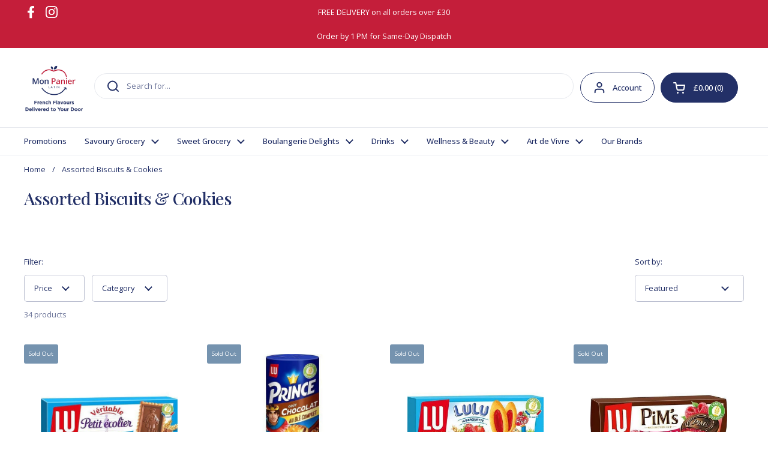

--- FILE ---
content_type: text/css
request_url: https://monpanierlatin.co.uk/cdn/shop/t/40/assets/component-collection-banner.css?v=130079369338216529001715944204
body_size: -677
content:
.mon-panier .main-collection-banner .section-heading {
  margin-bottom: var(--spacer-3);
}

.mon-panier .main-collection-banner .section-heading h1 {
  font-size: var(--text-size-xl);
}

.mon-panier .collection-main__banner {
  margin-top: var(--spacer-3);
}


--- FILE ---
content_type: text/css
request_url: https://monpanierlatin.co.uk/cdn/shop/t/40/assets/section-footer.css?v=100463797598758034761715944206
body_size: -69
content:
.main-footer{margin-top:var(--spacer-6);border-top:1px solid var(--color-borders-footer);background:var(--color-background-footer);color:var(--color-text-footer)}.main-footer a{color:var(--color-text-footer);transition:all .1s linear}.no-touchevents .main-footer a:hover{color:var(--color-accent-footer)}.main-footer .social-icons svg *{fill:var(--color-text-footer);transition:all .1s linear}.no-touchevents .main-footer .social-icons a:hover svg *{fill:var(--color-accent-footer)}.main-footer .localization-form__item-text{color:var(--color-text-footer)}.main-footer .localization-form__item-symbol svg path{fill:var(--color-text-footer)}.main-footer .footer-item__menu span{display:block;margin-bottom:.3125rem}.shop-login-button{display:block;margin-top:1.125rem}.footer-bottom>div{display:flex;justify-content:space-between}@media screen and (max-width: 767px){.footer-bottom>div{flex-direction:column}.footer-bottom>div .localization-form{margin-inline-start:-.9375rem;margin-top:.625rem}}.footer-top+.footer-bottom{border-top:0}.footer-item__icons{display:flex;flex-wrap:wrap;gap:.3125rem}.footer-item__newsletter input{padding-inline-end:2.5rem}.footer-item__newsletter button[type=submit]{top:var(--gutter-small);position:absolute;width:50px;height:calc(100% - var(--gutter-small));padding-top:9px}html[dir=rtl] .footer-item__newsletter button[type=submit]{left:0}html[dir=ltr] .footer-item__newsletter button[type=submit]{right:0}.no-touchevents .footer-item__newsletter button[type=submit]:hover svg{opacity:1}.footer-item__newsletter button[type=submit] svg{width:65%;height:65%;opacity:.66;transition:all .1s linear}.footer-item__newsletter button[type=submit] svg path{stroke:var(--color-text-footer)}.mon-panier .footer-item__title{font-size:var(--text-size-xs);letter-spacing:-1px;font-family:var(--font-stack-headings)}.mon-panier .main-footer a{border:0}.mon-panier .footer-item__content p{margin-bottom:var(--spacer-1)}.mon-panier .footer-top{padding-top:var(--spacer-6);padding-bottom:0}.mon-panier .footer-bottom .rte a{font-family:var(--font-stack-body-bold)}.mon-panier .footer-bottom .wrapper{padding-top:var(--spacer-3);padding-bottom:var(--spacer-6)}
/*# sourceMappingURL=/s/files/1/0489/7544/6170/t/39/assets/section-footer.css.map?v=1708425880 */


--- FILE ---
content_type: text/css
request_url: https://monpanierlatin.co.uk/cdn/shop/t/40/assets/component-popup.css?v=84618559627504039381715944205
body_size: 63
content:
.popup{position:fixed;bottom:var(--gutter-large);width:calc(100% - (var(--gutter-large) * 2));background:var(--color-background-main);color:var(--color-text-main);border:1px solid var(--color-borders-main);transform:translateY(3.125rem);opacity:0;transition:all .3s linear 50ms;z-index:999;overflow:hidden;visibility:hidden}html[dir=rtl] .popup{left:var(--gutter-large)}html[dir=ltr] .popup{right:var(--gutter-large)}.popup.active{opacity:1;visibility:visible;transform:translateY(0)}.popup-size--small{max-width:21.25rem}.popup-size--large{max-width:33.75rem}.popup--newsletter input{padding-inline-end:3.125rem}.popup--newsletter button[type=submit]{top:var(--gutter-small);position:absolute;width:50px;height:calc(100% - var(--gutter-small));padding-top:9px}html[dir=rtl] .popup--newsletter button[type=submit]{left:0}html[dir=ltr] .popup--newsletter button[type=submit]{right:0}.no-touchevents .popup--newsletter button[type=submit]:hover svg{transform:scale(1.1)}.popup--newsletter button[type=submit] svg{width:70%;height:70%}.popup svg path{stroke:var(--color-text-main)}.popup-age-verification{position:fixed;width:100%;height:100%;background-color:#000c;opacity:0;transition:all .3s linear 50ms;overflow:hidden;visibility:hidden;top:0;z-index:1001;text-align:center;padding:var(--gutter-regular)}html[dir=rtl] .popup-age-verification{right:0}html[dir=ltr] .popup-age-verification{left:0}.popup-age-verification__content{position:absolute;width:100%;max-width:33.75rem;background:var(--color-background-main);color:var(--color-text-main);border:1px solid var(--color-borders-main);top:50%;left:50%;padding:var(--gutter-regular);transform:translate(-50%,-50%)}.popup-age-verification .button{width:auto}.popup-age-verification.active{opacity:1;visibility:visible}.popup-close{position:absolute;top:1.25rem;z-index:999;cursor:pointer;transition:all .15s linear}html[dir=rtl] .popup-close{left:1.25rem}html[dir=ltr] .popup-close{right:1.25rem}.no-touchevents .popup-close:hover{transform:scale(1.1)}.stacked-popups{position:fixed;bottom:var(--gutter-regular);display:grid;grid-template-columns:100%;gap:var(--gutter-regular);justify-items:end;z-index:999;pointer-events:none;width:calc(100% - (var(--gutter-regular) * 2))}html[dir=rtl] .stacked-popups{left:var(--gutter-regular)}html[dir=ltr] .stacked-popups{right:var(--gutter-regular)}.stacked-popups .popup{pointer-events:all;position:relative;bottom:0;right:0!important;left:0!important;width:100%}@media screen and (max-width: 474px){.stacked-popups .popup{max-width:100%}}.stacked-popups .popup-title{display:block;padding-inline-end:1.875rem}.popup-text--no-content{background-color:#0000000a}.popup-text--no-content svg{width:100%;height:100%}.cta-stacked{display:flex;flex-wrap:wrap;gap:.9375rem}
/*# sourceMappingURL=/s/files/1/0489/7544/6170/t/39/assets/component-popup.css.map?v=1708425880 */
